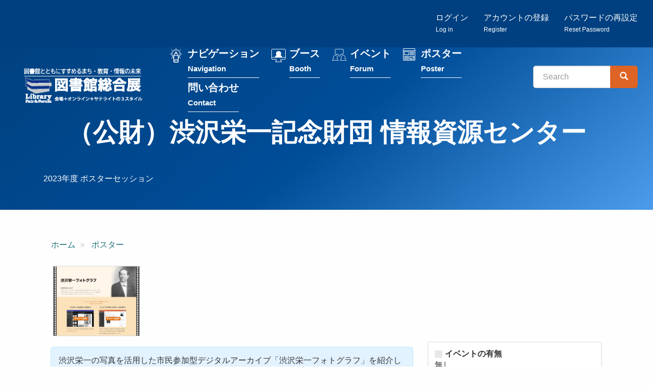

--- FILE ---
content_type: text/html; charset=UTF-8
request_url: https://2020.libraryfair.jp/poster/2023/160
body_size: 32870
content:
<!DOCTYPE html>
<html  lang="ja" dir="ltr" prefix="content: http://purl.org/rss/1.0/modules/content/  dc: http://purl.org/dc/terms/  foaf: http://xmlns.com/foaf/0.1/  og: http://ogp.me/ns#  rdfs: http://www.w3.org/2000/01/rdf-schema#  schema: http://schema.org/  sioc: http://rdfs.org/sioc/ns#  sioct: http://rdfs.org/sioc/types#  skos: http://www.w3.org/2004/02/skos/core#  xsd: http://www.w3.org/2001/XMLSchema# ">
  <head>
    <meta charset="utf-8" />
<script async src="https://www.googletagmanager.com/gtag/js?id=G-C5BJLN1LBB"></script>
<script>window.dataLayer = window.dataLayer || [];function gtag(){dataLayer.push(arguments)};gtag("js", new Date());gtag("set", "developer_id.dMDhkMT", true);gtag("config", "G-C5BJLN1LBB", {"groups":"default","page_placeholder":"PLACEHOLDER_page_location","allow_ad_personalization_signals":false});</script>
<meta name="description" content="●「渋沢栄一」を情報資源に！ 　私たち渋沢栄一記念財団 情報資源センターは、「文化資源を作り出す」「ウェブサイトは閲覧室」がモットー。渋沢栄一と実業史に関する情報資源を開発し、インターネットで発信しています。 　 2024年7月に新一万円札の肖像となる渋沢栄一（1840-1931）、とは言っても、その実像はあまり知られていないかもしれません。写真には多くの情報が秘められています。肖像をキーワードに、渋沢栄一の写真から、その実像を探ってみませんか？  " />
<link rel="canonical" href="https://2020.libraryfair.jp/poster/2023/160" />
<meta property="og:image" content="https://2020.libraryfair.jp/sites/default/files/2023-10/%E3%83%95%E3%82%A9%E3%83%88%E3%82%B0%E3%83%A9%E3%83%95TOP.jpg" />
<meta name="twitter:card" content="summary" />
<meta name="twitter:site" content="@libraryfair" />
<meta name="twitter:title" content="（公財）渋沢栄一記念財団 情報資源センター" />
<meta name="twitter:site:id" content="250494875" />
<meta name="twitter:image" content="https://2020.libraryfair.jp/sites/default/files/2023-10/%E3%83%95%E3%82%A9%E3%83%88%E3%82%B0%E3%83%A9%E3%83%95TOP.jpg" />
<meta name="Generator" content="Drupal 10 (https://www.drupal.org)" />
<meta name="MobileOptimized" content="width" />
<meta name="HandheldFriendly" content="true" />
<meta name="viewport" content="width=device-width, initial-scale=1.0" />
<link rel="icon" href="/themes/custom/libraryfair/favicon.ico" type="image/vnd.microsoft.icon" />

    <title>（公財）渋沢栄一記念財団 情報資源センター | 図書館総合展</title>
    <link rel="stylesheet" media="all" href="/core/modules/system/css/components/align.module.css?t6xf02" />
<link rel="stylesheet" media="all" href="/core/modules/system/css/components/fieldgroup.module.css?t6xf02" />
<link rel="stylesheet" media="all" href="/core/modules/system/css/components/container-inline.module.css?t6xf02" />
<link rel="stylesheet" media="all" href="/core/modules/system/css/components/clearfix.module.css?t6xf02" />
<link rel="stylesheet" media="all" href="/core/modules/system/css/components/details.module.css?t6xf02" />
<link rel="stylesheet" media="all" href="/core/modules/system/css/components/hidden.module.css?t6xf02" />
<link rel="stylesheet" media="all" href="/core/modules/system/css/components/item-list.module.css?t6xf02" />
<link rel="stylesheet" media="all" href="/core/modules/system/css/components/js.module.css?t6xf02" />
<link rel="stylesheet" media="all" href="/core/modules/system/css/components/nowrap.module.css?t6xf02" />
<link rel="stylesheet" media="all" href="/core/modules/system/css/components/position-container.module.css?t6xf02" />
<link rel="stylesheet" media="all" href="/core/modules/system/css/components/reset-appearance.module.css?t6xf02" />
<link rel="stylesheet" media="all" href="/core/modules/system/css/components/resize.module.css?t6xf02" />
<link rel="stylesheet" media="all" href="/core/modules/system/css/components/system-status-counter.css?t6xf02" />
<link rel="stylesheet" media="all" href="/core/modules/system/css/components/system-status-report-counters.css?t6xf02" />
<link rel="stylesheet" media="all" href="/core/modules/system/css/components/system-status-report-general-info.css?t6xf02" />
<link rel="stylesheet" media="all" href="/core/modules/system/css/components/tablesort.module.css?t6xf02" />
<link rel="stylesheet" media="all" href="/core/modules/views/css/views.module.css?t6xf02" />
<link rel="stylesheet" media="all" href="/modules/contrib/colorbox/styles/default/colorbox_style.css?t6xf02" />
<link rel="stylesheet" media="all" href="/themes/custom/libraryfair/css/style.css?t6xf02" />
<link rel="stylesheet" media="print" href="/themes/custom/libraryfair/css/print.css?t6xf02" />

    
  </head>
  <body class="path-node page-node-type-poster has-glyphicons">
          <script src="//lib-3pas.admatrix.jp/3pas/js/AdMatrixAnalyze.min.js"></script>
      <script type="text/javascript">
        (function () {
      var p = (("https:" == document.location.protocol) ? "https://" : "http://"),
      r = Math.round(Math.random() * 10000000),
      rf = window.top.location.href,
      prf = window.top.document.referrer,
      i = AdMatrix.CookieUtil.sharedId();

      var elm = document.createElement('div');
      elm.innerHTML = unescape('%3C') + 'img src="' + p + 'acq-3pas.admatrix.jp/if/5/01/74cb776219ef97e86941267b0c0b000e.fs?cb=' + encodeURIComponent(r) + '&rf=' + encodeURIComponent(rf) + '&prf=' + encodeURIComponent(prf) + '&i=' + encodeURIComponent(i) + '" alt=""  style="display:block; margin:0; padding:0; border:0; outline:0; width:0; height:0; line-height:0;" ' + unescape('%2F%3E');
      document.body.appendChild(elm);
      })();
      </script>
      <noscript><img src="//acq-3pas.admatrix.jp/if/6/01/74cb776219ef97e86941267b0c0b000e.fs" alt="" style="display:block; margin:0; padding:0; border:0; outline:0; width:0; height:0; line-height:0;"/></noscript>
      <script>
        AdMatrix.analyze('74cb776219ef97e86941267b0c0b000e');
      </script>
      <script>
        AdMatrix.croRequest('74cb776219ef97e86941267b0c0b000e');
      </script>
    
        <a href="#main-content" class="visually-hidden focusable skip-link">
      メインコンテンツに移動
    </a>
    
      <div class="dialog-off-canvas-main-canvas" data-off-canvas-main-canvas>
    

<div class="wrap-content">

  <div class="account-bar">
    <div class="container-fluid">
        <div class="region region-account">
    <nav role="navigation" aria-labelledby="block-menu-register-menu" id="block-menu-register">
            
  <h2 class="visually-hidden" id="block-menu-register-menu">匿名ユーザー用メニュー</h2>
  

        
      <ul class="menu menu--register nav navbar-nav navbar-right">
                      <li class="first">
                                        <a href="/user/login" data-drupal-link-system-path="user/login">ログイン<br><small><small>Log in</small></small></a>
              </li>
                      <li>
                                        <a href="/user/register" data-drupal-link-system-path="user/register">アカウントの登録<br><small><small>Register</small></small></a>
              </li>
                      <li class="last">
                                        <a href="/user/password" data-drupal-link-system-path="user/password">パスワードの再設定<br><small><small>Reset Password</small></small></a>
              </li>
        </ul>
  

  </nav>

  </div>

    </div>
  </div>


                    <header class="navbar navbar-default" id="navbar" role="banner">
                  <div class="container-fluid">
                <div class="navbar-header">
            <div class="region region-navigation">
            <a class="logo navbar-btn pull-left" href="/" title="ホーム" rel="home">
        <img src="/themes/custom/libraryfair/TopButtonLF2023_2.png" alt="ホーム"/>
      </a>
        <a class="name navbar-brand" href="/" title="ホーム" rel="home">図書館総合展</a>
    
  </div>

                                <button type="button" class="navbar-toggle" data-toggle="collapse" data-target="#navbar-collapse">
              <span class="sr-only">Toggle navigation</span>
              <span class="icon-bar"></span>
              <span class="icon-bar"></span>
              <span class="icon-bar"></span>
            </button>
                  </div>

                          <div id="navbar-collapse" class="navbar-collapse collapse">
              <div class="region region-navigation-collapsible">
    <nav role="navigation" aria-labelledby="block-menu-main-menu" id="block-menu-main">
            
  <h2 class="visually-hidden" id="block-menu-main-menu">メインナビゲーション</h2>
  

        
      <ul class="menu menu--main list-unstyled">
                      <li class="first menu-link-feature">
                                        <a href="/feature" data-drupal-link-system-path="feature">ナビゲーション<br><small><small>Navigation</small></small></a>
              </li>
                      <li class="menu-link-booth">
                                        <a href="/booth" data-drupal-link-system-path="booth">ブース<br><small><small>Booth</small></small></a>
              </li>
                      <li class="menu-link-forum-calendar">
                                        <a href="/forum/calendar" data-drupal-link-system-path="forum/calendar">イベント<br><small><small>Forum</small></small></a>
              </li>
                      <li class="menu-link-poster">
                                        <a href="/poster" data-drupal-link-system-path="poster">ポスター<br><small><small>Poster</small></small></a>
              </li>
                      <li class="last menu-link-contact">
                                        <a href="/contact" data-drupal-link-system-path="webform/contact">問い合わせ<br><small><small>Contact</small></small></a>
              </li>
        </ul>
  

  </nav>
<div class="search-block-form block block-search block-search-form-block" data-drupal-selector="search-block-form" id="block-libraryfair-search" role="search">
  
      <h2 class="visually-hidden">検索</h2>
    
      <form action="/search/contents" method="get" id="search-block-form" accept-charset="UTF-8">
  <div class="form-item js-form-item form-type-search js-form-type-search form-item-keys js-form-item-keys form-no-label form-group">
      <label for="edit-keys" class="control-label sr-only">Search</label>
  
  
  <div class="input-group"><input title="検索したいキーワードを入力してください。" data-drupal-selector="edit-keys" class="form-search form-control" placeholder="Search" type="search" id="edit-keys" name="keys" value="" size="15" maxlength="128" data-toggle="tooltip" /><span class="input-group-btn"><button type="submit" value="Search" class="button js-form-submit form-submit btn-primary btn icon-only"><span class="sr-only">Search</span><span class="icon glyphicon glyphicon-search" aria-hidden="true"></span></button></span></div>

  
  
  </div>
<div class="form-actions form-group js-form-wrapper form-wrapper" data-drupal-selector="edit-actions" id="edit-actions--2"></div>

</form>

  </div>

  </div>

          </div>
                          </div>
              </header>
      
    

              <div class="region region-header">
      
<div class="page-header-wrap">
  <div class="container">
      <h1 class="page-header">
<span>（公財）渋沢栄一記念財団 情報資源センター</span>
</h1>
  </div>
  <div class="container">
    <div class="views-element-container form-group"><div class="view view-subtitle view-id-subtitle view-display-id-block_1 js-view-dom-id-74441c08c83625a8b5dbf0267acaee6447cc2ddfea6623ab5712fec2ba07423e">
  
    
      
      <div class="view-content">
          <div class="views-row"><div class="views-field views-field-nothing"><span class="field-content">2023年度 ポスターセッション</span></div></div>

    </div>
  
          </div>
</div>

  </div>
</div>



  </div>

      
        <div role="main" class="main-container container js-quickedit-main-content">
      <div class="row">

                
                        <section class="col-sm-12">

                                              <div class="highlighted">  <div class="region region-highlighted">
    <div data-drupal-messages-fallback class="hidden"></div>
    <ol class="breadcrumb">
          <li >
                  <a href="/">ホーム</a>
              </li>
          <li >
                  <a href="/poster/2023">ポスター</a>
              </li>
      </ol>


  </div>
</div>
                      
                    
                                <a id="main-content"></a>
              <div class="region region-content">
      <div class="row bs-2col-stacked node node--type-poster node--view-mode-full">
  

    <div class="col-sm-12 bs-region bs-region--top">
        
            <ul  class="list-unstyled inline-images">
                                <li  >
      <div>
  
  
            <div class="field field--name-field-media-image field--type-image field--label-hidden field--item">
<a href="https://2020.libraryfair.jp/sites/default/files/2023-10/%E3%83%95%E3%82%A9%E3%83%88%E3%82%B0%E3%83%A9%E3%83%95TOP.jpg" aria-label="{&quot;alt&quot;:&quot;渋沢栄一フォトグラフTOP_2&quot;}" role="button"  title="" data-colorbox-gallery="gallery-image-7905-rQY5wMNBqMk" class="colorbox" aria-controls="colorbox-hV_DKzlSBvg" data-cbox-img-attrs="{&quot;alt&quot;:&quot;渋沢栄一フォトグラフTOP_2&quot;}"><img id="colorbox-hV_DKzlSBvg" src="/sites/default/files/styles/large/public/2023-10/%E3%83%95%E3%82%A9%E3%83%88%E3%82%B0%E3%83%A9%E3%83%95TOP.jpg?itok=1JzPulnA" width="480" height="388" alt="渋沢栄一フォトグラフTOP_2" loading="lazy" typeof="foaf:Image" class="img-responsive" />

</a>
</div>
      
</div>
</li>
      
      </ul>
  


            <div class="field field--name-dynamic-block-fieldnode-file-list field--type-ds field--label-hidden field--item"><div class="views-element-container form-group"><div class="view view-files-list view-id-files_list view-display-id-block_1 js-view-dom-id-08aa68d90ccef4f4819a8303b1cfbcbeaec2cf21bf23b31040c03d75bd50d9ed">
  
    
      
      <div class="view-content">
          <div class="views-row"><div class="views-field views-field-field-files"><div class="field-content"></div></div><div class="views-field views-field-field-files-login"><div class="field-content"></div></div></div>

    </div>
  
          </div>
</div>
</div>
      
  </div>
  
    <div class="col-sm-8 bs-region bs-region--left">
        
                          <div  class="alert alert-info my-3" >
      渋沢栄一の写真を活用した市民参加型デジタルアーカイブ「渋沢栄一フォトグラフ」を紹介します！</div>
      
  

      <div  class="my-3">
        
                  <h3>●「渋沢栄一」を情報資源に！</h3>

<div>
<p>　私たち渋沢栄一記念財団 情報資源センターは、「文化資源を作り出す」「ウェブサイトは閲覧室」がモットー。渋沢栄一と実業史に関する情報資源を開発し、インターネットで発信しています。<br>
　 <strong><font color="#CF2C38">2024年7月に新一万円札の肖像となる渋沢栄一（1840-1931）</font></strong>、とは言っても、その実像はあまり知られていないかもしれません。写真には多くの情報が秘められています。肖像をキーワードに、渋沢栄一の写真から、その実像を探ってみませんか？</p>
</div>

<p>&nbsp;</p>

<div align="center"><a href="https://denkiphoto.shibusawa.or.jp/" target="”_blank”"><img alt="渋沢栄一フォトグラフ" src="https://www.libraryfair.jp/sites/default/files/2023-10/%E3%83%95%E3%82%A9%E3%83%88%E3%82%B0%E3%83%A9%E3%83%95TOP.jpg" width="600"></a>

<p align="center"><strong><a href="https://denkiphoto.shibusawa.or.jp/" target="”_blank”">https://denkiphoto.shibusawa.or.jp/</a></strong></p>
</div>

<p>&nbsp;</p>

<div>　<strong><font color="#FD5A2A">「渋沢栄一フォトグラフ」</font></strong>は、渋沢栄一に関する写真を収録した『渋沢栄一伝記資料』別巻第10をもとに、<strong>渋沢栄一の写真や関連情報を自由に検索・閲覧・利用できるだけではなく、皆さん自身が写真について調べ、情報を加えることができる市民参加型のデジタルアーカイブ</strong>です。<strong>『渋沢栄一伝記資料』デジタル化プロジェクト</strong>のひとつとして、また、令和3（2021）年度国立歴史民俗博物館総合資料学奨励研究「市民参加型プラットフォームによる写真資料のデータ構築と活用」の成果として構築されました。<br>
　<strong><font color="#CF2C38">｢渋沢栄一はどんな人？｣｢渋沢栄一の●●が知りたい｣を見つけると共に、デジタルアーカイブの面白さも体験してください！</font></strong></div>

<p>&nbsp;</p>

<h3>●ふたつのサブサイト</h3>

<div>　<strong><font color="#FD5A2A">「渋沢栄一フォトグラフ」</font></strong>は、ふたつのサブサイトで構成されています。</div>

<h3>📷『渋沢栄一伝記資料』別巻第10</h3>

<div>
<p>　デジタル化された書籍（写真）を見る・読むためのサイト<br>
　　▶IIIF Universal Viewerで公開</p>
</div>

<div align="center"><img alt="  『渋沢栄一伝記資料』別巻第10" src="https://www.libraryfair.jp/sites/default/files/2023-10/%E6%B8%8B%E6%B2%A2%E6%A0%84%E4%B8%80%E4%BC%9D%E8%A8%98%E8%B3%87%E6%96%99%E5%88%A5%E5%B7%BB%E7%AC%AC10TOP.jpg" width="400">
<p align="center"><strong><a href="https://denkiphoto.shibusawa.or.jp/supvol10/" target="”_blank”">https://denkiphoto.shibusawa.or.jp/supvol10/</a></strong></p>
</div>

<p>&nbsp;</p>

<h3>📷みんなで古写真【渋沢栄一伝記資料】</h3>

<div>
<p>　市民参加型のデジタルアーカイブ<br>
　　▶渋沢栄一を知る<br>
　　▶デジタルアーカイブに参加して、写真に情報を加える</p>
</div>

<div align="center"><img alt="　みんなで古写真【渋沢栄一伝記資料】" src="https://www.libraryfair.jp/sites/default/files/2023-10/%E3%81%BF%E3%82%93%E3%81%AA%E3%81%A7%E5%8F%A4%E5%86%99%E7%9C%9FTOP.jpg" width="400">
<p>　<strong><a href="https://denkiphoto.shibusawa.or.jp/minna/" target="”_blank”">https://denkiphoto.shibusawa.or.jp/minna/</a></strong></p>
</div>

<h4>（１）渋沢栄一を知る。</h4>

<div>
<p>　写真と解説を検索。渋沢栄一の人生をたどる形で写真が収録されています。<br>
「渋沢栄一を知る」ための手助けとなる、渋沢栄一関連デジタルアーカイブへのリンク集があります。「この写真をもっと詳しく調べたい」場合に、合わせて確認してみると、新たな発見があるかも。</p>
</div>

<h4>（２）写真に情報を加える。</h4>

<div>
<p>　写真にまつわる５つの情報を、加えることができます。ほかの参加者も確認できるように「どうしてそういう情報がわかったのか」というコメントをつけてくださいね。<br>
　なるほどと思った情報に「いいね！」ができます。</p>

<ol>
	<li><strong>人物</strong>　＝写っているのは誰か名前を入力</li>
	<li><strong>場所</strong>　＝どこで撮られたか地図にマッピング</li>
	<li><strong>翻刻</strong>　＝写っている文字を読んで入力</li>
	<li><strong>写真</strong>　＝写真と同じ場所の現在の写真をアップロード</li>
	<li><strong>参考情報</strong>　＝関連資料の題名やURLを入力</li>
</ol>
</div>

<h4>（３）渋沢栄一を知る。その２　＝循環するコンテンツ</h4>

<div>
<p>　写真に加えられた情報は、それぞれのコンテンツに反映されます。<br>
　参加して加えた情報をコンテンツで見てみると…</p>

<ol>
	<li><a href="https://denkiphoto.shibusawa.or.jp/annotate/people-list" target="”_blank”"><strong>人物一覧</strong></a></li>
	<li><a href="https://denkiphoto.shibusawa.or.jp/annotate/photo-map" target="”_blank”"><strong>マップ</strong></a></li>
	<li><a href="https://denkiphoto.shibusawa.or.jp/annotate/photo-upload-list" target="”_blank”"><strong>投稿写真一覧</strong></a></li>
	<li><a href="https://denkiphoto.shibusawa.or.jp/annotate/reference-list" target="”_blank”"><strong>参考資料一覧</strong></a></li>
</ol>
</div>

<p>&nbsp;</p>

<h3>●二次利用について</h3>

<div>
<p><strong><font color="#FD5A2A">　「渋沢栄一フォトグラフ」</font></strong>で公開されている写真や情報は、<strong>クリエイティブ・コモンズ 表示 4.0 国際ライセンス（CC BY 4.0）</strong>で二次利用が可能。出典を示せば、自由にご利用いただけます！<br>
　参加者が加えた情報や投稿した写真は、少しだけ注意が必要。加える根拠となった理由を、コメントでご確認くださいませ。</p>
<strong>👉写真を見る・情報を知りたいだけ…</strong><br>
<strong>👉自分も調べて情報を加えてみたい…</strong>

<p>&nbsp;</p>
</div>

<h3><font color="#CF2C38">使い方は自由！ご活用ください！</font></h3>

<p>&nbsp;</p>

<p>&nbsp;</p>

<h3>●渋沢栄一と『渋沢栄一伝記資料』</h3>

<div>
<p>　<strong><font color="#CF2C38">渋沢栄一（1840-1931）</font></strong>は、約500の企業、約600の社会公共事業に携わった実業家・社会事業家です。日本近代社会の基盤づくりを行うとともに、論語に範をとった「道徳経済合一説」を説きました。<br>
　渋沢栄一の没後、嫡孫・渋沢敬三と竜門社によって、その事績を集約した 「伝記ではなく伝記を書くための資料を蒐集」した資料集<strong><a href="https://www.shibusawa.or.jp/eiichi/biography.html" target="”_blank”">『渋沢栄一伝記資料』全68巻</a></strong>が編纂されました。<br>
　<strong><a href="https://www.shibusawa.or.jp/center/index.html" target="”_blank”">情報資源センター</a></strong>では場所・時間をこえ書籍の中からデジタルの世界へ、渋沢栄一を情報資源化して活用するため<strong><a href="https://current.ndl.go.jp/e2456" target="_blank">『渋沢栄一伝記資料』デジタル化プロジェクト</a></strong>に取り組んでいます。</p>

<p>&nbsp;</p>
　　<strong>▶<a href="https://www.shibusawa.or.jp/eiichi/index.html" target="”_blank”">渋沢栄一｜渋沢栄一記念財団</a></strong><br>
　　<strong>▶<a href="https://eiichi.shibusawa.or.jp/denkishiryo/digital/main/" target="”_blank”">デジタル版『渋沢栄一伝記資料』</a></strong><br>
　　<strong>▶<a href="https://eiichi.shibusawa.or.jp/features/jikkenrongo/" target="”_blank”">デジタル版「実験論語処世談」</a></strong><br>
　　<strong>▶<a href="https://shibusawa-dlab.github.io/app1/" target="”_blank”">渋沢栄一ダイアリー</a></strong><br>
　　<strong>▶<a href="https://www.shibusawa.or.jp/eiichi/yukarinochi/index.html" target="”_blank”">渋沢栄一ゆかりの地</a></strong>

<p>&nbsp;</p>
</div>

      
  
    </div>


  </div>
  
    <div class="col-sm-4 bs-region bs-region--right">
    
<div  class="aside card">
    
<div  class="aside-inside card-body">
    
  <div class="field field--name-field-existence-event field--type-list-string field--label-above">
    <div class="field--label">イベントの有無</div>
              <div class="field--item">無し</div>
          </div>

  <div class="field field--name-field-organization field--type-entity-reference field--label-above">
    <div class="field--label">出展社</div>
              <div class="field--item"><a href="/organization/6092" hreflang="ja">（公財）渋沢栄一記念財団</a></div>
          </div>

  <div class="field field--name-field-poster-contact-person field--type-string field--label-above">
    <div class="field--label">担当者</div>
              <div class="field--item">情報資源センター</div>
          </div>

  <div class="field field--name-field-poster-url field--type-link field--label-above">
    <div class="field--label">URL</div>
          <div class="field--items">
              <div class="field--item"><a href="https://www.shibusawa.or.jp/center/index.html">https://www.shibusawa.or.jp/center/index.html</a></div>
          <div class="field--item"><a href="https://tobira.hatenadiary.jp/">https://tobira.hatenadiary.jp/</a></div>
              </div>
      </div>

  <div class="field field--name-field-poster-facebook field--type-link field--label-above">
    <div class="field--label">facebook</div>
          <div class="field--items">
              <div class="field--item"><a href="https://www.facebook.com/ShibusawaEiichiMemorialFoundation">https://www.facebook.com/ShibusawaEiichiMemorialFoundation</a></div>
              </div>
      </div>

  </div>
  </div>
  </div>
  
    <div class="col-sm-12 bs-region bs-region--bottom">
    
  </div>
  
</div>



  </div>

                  </section>

                      </div>
    </div>
  
</div>

			<footer class="footer" role="contentinfo">
			<div class="container">
          <div class="region region-footer">
    <section id="block-footer-top" class="block block-fixed-block-content block-fixed-block-contentfooter-top clearfix">
  
    

      
            <div class="field field--name-body field--type-text-with-summary field--label-hidden field--item"><div class="row">
<div class="col-sm-6">
<p><img alt="図書館図書館" src="/themes/custom/libraryfair/logo_2021.png" width="200"></p>
</div>

<div class="col-sm-6 text-right">
<ul class="list-inline">
	<li><a href="https://www.facebook.com/libraryfair/" target="_blank"><img height="30" src="/themes/custom/libraryfair/images/icon_fb.svg"></a></li>
	<li><a href="https://x.com/libraryfair" target="_blank"><img height="30" width="30" src="/themes/custom/libraryfair/images/icon_x.svg" loading="lazy"></a></li>
	<li><a href="https://www.youtube.com/channel/UCvKAycXbwtCFLrsdsZe89nA" target="_blank"><img height="30" src="/themes/custom/libraryfair/images/icon_yt.svg"></a></li>
</ul>
</div>
</div>
</div>
      


  </section>

<nav role="navigation" aria-labelledby="block-footer-menu-menu" id="block-footer-menu">
            
  <h2 class="visually-hidden" id="block-footer-menu-menu">フッター</h2>
  

        
      <ul class="menu list-unstyled">
                      <li class="first">
                                        <a href="/feature" data-drupal-link-system-path="feature">ナビゲーション</a>
              </li>
                      <li>
                                        <a href="/booth" data-drupal-link-system-path="booth">ブース</a>
              </li>
                      <li>
                                        <a href="/forum" data-drupal-link-system-path="forum">イベント</a>
              </li>
                      <li>
                                        <a href="/poster" data-drupal-link-system-path="poster">ポスター</a>
              </li>
                      <li>
                                        <a href="/contact" data-drupal-link-system-path="webform/contact">問い合わせ</a>
              </li>
                      <li class="last">
                                        <a href="/archive" data-drupal-link-system-path="node/3993">アーカイブ</a>
              </li>
        </ul>
  

  </nav>
<section id="block-footer-bottom" class="block block-fixed-block-content block-fixed-block-contentfooter-bottom clearfix">
  
    

      
            <div class="field field--name-body field--type-text-with-summary field--label-hidden field--item"><ul class="list-unstyled">
	<li class="text-right">主催：図書館総合展運営委員会</li>
	<li class="text-right">企画・運営：カルチャー・ジャパン（JCC)</li>
</ul>
</div>
      


  </section>


  </div>

      </div>
		</footer>
	

  </div>

    
    <script type="application/json" data-drupal-selector="drupal-settings-json">{"path":{"baseUrl":"\/","pathPrefix":"","currentPath":"node\/6017","currentPathIsAdmin":false,"isFront":false,"currentLanguage":"ja"},"pluralDelimiter":"\u0003","suppressDeprecationErrors":true,"google_analytics":{"account":"G-C5BJLN1LBB","trackOutbound":true,"trackMailto":true,"trackTel":true,"trackDownload":true,"trackDownloadExtensions":"7z|aac|arc|arj|asf|asx|avi|bin|csv|doc(x|m)?|dot(x|m)?|exe|flv|gif|gz|gzip|hqx|jar|jpe?g|js|mp(2|3|4|e?g)|mov(ie)?|msi|msp|pdf|phps|png|ppt(x|m)?|pot(x|m)?|pps(x|m)?|ppam|sld(x|m)?|thmx|qtm?|ra(m|r)?|sea|sit|tar|tgz|torrent|txt|wav|wma|wmv|wpd|xls(x|m|b)?|xlt(x|m)|xlam|xml|z|zip","trackColorbox":true},"bootstrap":{"forms_has_error_value_toggle":1,"tooltip_enabled":1,"tooltip_animation":1,"tooltip_container":"body","tooltip_delay":"0","tooltip_html":0,"tooltip_placement":"auto left","tooltip_selector":"","tooltip_trigger":"hover"},"field_group":{"html_element":{"mode":"full","context":"view","settings":{"classes":"aside-inside card-body","id":"","element":"div","show_label":false,"label_element":"h3","label_element_classes":"","attributes":"","effect":"none","speed":"fast"}}},"colorbox":{"transition":"fade","speed":350,"opacity":0.85,"slideshow":false,"slideshowAuto":true,"slideshowSpeed":2500,"slideshowStart":"start slideshow","slideshowStop":"stop slideshow","current":"{current} \/ {total}","previous":"\u00ab ","next":" \u00bb","close":"\u9589\u3058\u308b","overlayClose":true,"returnFocus":true,"maxWidth":"98%","maxHeight":"98%","initialWidth":"300","initialHeight":"250","fixed":true,"scrolling":true,"mobiledetect":true,"mobiledevicewidth":"480px"},"ajaxTrustedUrl":{"\/search\/contents":true},"user":{"uid":0,"permissionsHash":"1b7db83c117d47bc3ca1522070975b1c06dc4e294b64ddaae9efc7ca12c9ecb0"}}</script>
<script src="/core/assets/vendor/jquery/jquery.min.js?v=3.7.1"></script>
<script src="/core/assets/vendor/underscore/underscore-min.js?v=1.13.7"></script>
<script src="/core/assets/vendor/once/once.min.js?v=1.0.1"></script>
<script src="/sites/default/files/languages/ja_69lTdjaQYzstXq1rLzwnG6TGtTtBFeRmz78Guk5PxDU.js?t6xf02"></script>
<script src="/core/misc/drupalSettingsLoader.js?v=10.5.6"></script>
<script src="/core/misc/drupal.js?v=10.5.6"></script>
<script src="/core/misc/drupal.init.js?v=10.5.6"></script>
<script src="/themes/custom/libraryfair/bootstrap/assets/javascripts/bootstrap/affix.js?t6xf02"></script>
<script src="/themes/custom/libraryfair/bootstrap/assets/javascripts/bootstrap/alert.js?t6xf02"></script>
<script src="/themes/custom/libraryfair/bootstrap/assets/javascripts/bootstrap/button.js?t6xf02"></script>
<script src="/themes/custom/libraryfair/bootstrap/assets/javascripts/bootstrap/carousel.js?t6xf02"></script>
<script src="/themes/custom/libraryfair/bootstrap/assets/javascripts/bootstrap/collapse.js?t6xf02"></script>
<script src="/themes/custom/libraryfair/bootstrap/assets/javascripts/bootstrap/dropdown.js?t6xf02"></script>
<script src="/themes/custom/libraryfair/bootstrap/assets/javascripts/bootstrap/modal.js?t6xf02"></script>
<script src="/themes/custom/libraryfair/bootstrap/assets/javascripts/bootstrap/tooltip.js?t6xf02"></script>
<script src="/themes/custom/libraryfair/bootstrap/assets/javascripts/bootstrap/popover.js?t6xf02"></script>
<script src="/themes/custom/libraryfair/bootstrap/assets/javascripts/bootstrap/scrollspy.js?t6xf02"></script>
<script src="/themes/custom/libraryfair/bootstrap/assets/javascripts/bootstrap/tab.js?t6xf02"></script>
<script src="/themes/custom/libraryfair/bootstrap/assets/javascripts/bootstrap/transition.js?t6xf02"></script>
<script src="/themes/contrib/bootstrap/js/drupal.bootstrap.js?t6xf02"></script>
<script src="/themes/contrib/bootstrap/js/attributes.js?t6xf02"></script>
<script src="/themes/contrib/bootstrap/js/theme.js?t6xf02"></script>
<script src="/themes/contrib/bootstrap/js/tooltip.js?t6xf02"></script>
<script src="/libraries/colorbox/jquery.colorbox-min.js?v=10.5.6"></script>
<script src="/modules/contrib/colorbox/js/colorbox.js?v=10.5.6"></script>
<script src="/modules/contrib/colorbox/styles/default/colorbox_style.js?v=10.5.6"></script>
<script src="/modules/contrib/google_analytics/js/google_analytics.js?v=10.5.6"></script>

  </body>
</html>
